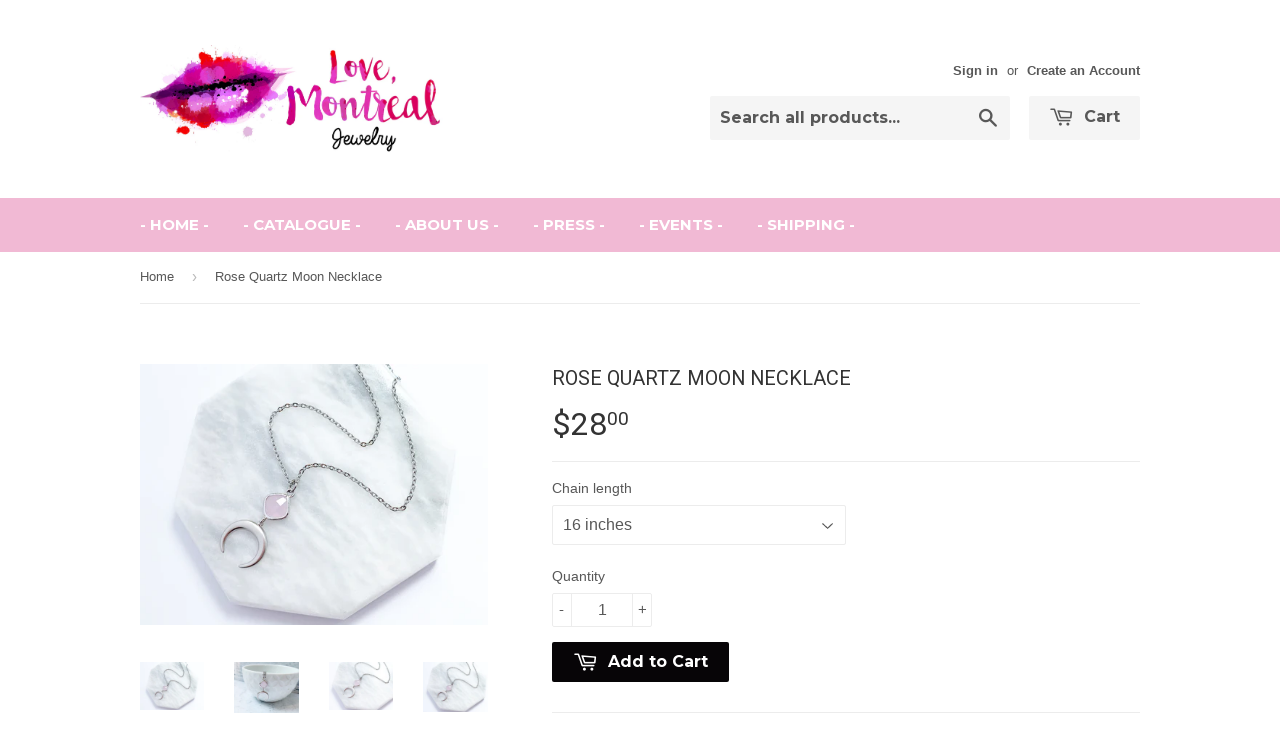

--- FILE ---
content_type: text/html; charset=utf-8
request_url: https://www.lovemontrealjewelry.com/products/rose-quartz-moon-necklace
body_size: 15783
content:
<!doctype html>
<!--[if lt IE 7]><html class="no-js lt-ie9 lt-ie8 lt-ie7" lang="en"> <![endif]-->
<!--[if IE 7]><html class="no-js lt-ie9 lt-ie8" lang="en"> <![endif]-->
<!--[if IE 8]><html class="no-js lt-ie9" lang="en"> <![endif]-->
<!--[if IE 9 ]><html class="ie9 no-js"> <![endif]-->
<!--[if (gt IE 9)|!(IE)]><!--> <html class="no-touch no-js"> <!--<![endif]-->
<head>
<div id="google_translate_element"></div><script type="text/javascript">
function googleTranslateElementInit() {
  new google.translate.TranslateElement({pageLanguage: 'en', layout: google.translate.TranslateElement.InlineLayout.SIMPLE}, 'google_translate_element');
}
</script><script type="text/javascript" src="//translate.google.com/translate_a/element.js?cb=googleTranslateElementInit"></script>
  <!-- Basic page needs ================================================== -->
  <meta charset="utf-8">
  <meta http-equiv="X-UA-Compatible" content="IE=edge,chrome=1">

  

  <!-- Title and description ================================================== -->
  <title>
  Rose Quartz Moon Necklace &ndash; Love, Montreal Jewelry
  </title>

  
  <meta name="description" content=" Rose Quartz Moon Necklace • Rose quartz measures 9mm long• With moon charm the pendant measures approximately 35mm long• Chain is made of surgical grade stainless steel that closes with a lobster clasp• Perfect for layering• I recommend an 18 inch chain">
  

  <!-- Product meta ================================================== -->
  
  <meta property="og:type" content="product">
  <meta property="og:title" content="Rose Quartz Moon Necklace">
  <meta property="og:url" content="https://www.lovemontrealjewelry.com/products/rose-quartz-moon-necklace">
  
  <meta property="og:image" content="http://www.lovemontrealjewelry.com/cdn/shop/products/image_d934e84c-e81a-483f-a48b-451575e065c8_grande.jpg?v=1636220658">
  <meta property="og:image:secure_url" content="https://www.lovemontrealjewelry.com/cdn/shop/products/image_d934e84c-e81a-483f-a48b-451575e065c8_grande.jpg?v=1636220658">
  
  <meta property="og:image" content="http://www.lovemontrealjewelry.com/cdn/shop/products/image_1ce8949f-1d37-44a1-bdbb-130fbc4f135e_grande.jpg?v=1636220660">
  <meta property="og:image:secure_url" content="https://www.lovemontrealjewelry.com/cdn/shop/products/image_1ce8949f-1d37-44a1-bdbb-130fbc4f135e_grande.jpg?v=1636220660">
  
  <meta property="og:image" content="http://www.lovemontrealjewelry.com/cdn/shop/products/image_edb493a4-2040-46a0-aa41-e5ea7c3d7ffd_grande.jpg?v=1636220661">
  <meta property="og:image:secure_url" content="https://www.lovemontrealjewelry.com/cdn/shop/products/image_edb493a4-2040-46a0-aa41-e5ea7c3d7ffd_grande.jpg?v=1636220661">
  
  <meta property="og:price:amount" content="28.00">
  <meta property="og:price:currency" content="CAD">


  <meta property="og:description" content=" Rose Quartz Moon Necklace • Rose quartz measures 9mm long• With moon charm the pendant measures approximately 35mm long• Chain is made of surgical grade stainless steel that closes with a lobster clasp• Perfect for layering• I recommend an 18 inch chain">

  <meta property="og:site_name" content="Love, Montreal Jewelry">

  

<meta name="twitter:card" content="summary">

  
  
  <meta name="twitter:site" content="@Love_Montreal">


  <meta name="twitter:card" content="product">
  <meta name="twitter:title" content="Rose Quartz Moon Necklace">
  <meta name="twitter:description" content=" Rose Quartz Moon Necklace
• Rose quartz measures 9mm long• With moon charm the pendant measures approximately 35mm long• Chain is made of surgical grade stainless steel that closes with a lobster clasp• Perfect for layering• I recommend an 18 inch chain">
  <meta name="twitter:image" content="https://www.lovemontrealjewelry.com/cdn/shop/products/image_d934e84c-e81a-483f-a48b-451575e065c8_medium.jpg?v=1636220658">
  <meta name="twitter:image:width" content="240">
  <meta name="twitter:image:height" content="240">



  <!-- Helpers ================================================== -->
  <link rel="canonical" href="https://www.lovemontrealjewelry.com/products/rose-quartz-moon-necklace">
  <meta name="viewport" content="width=device-width,initial-scale=1">

  
  <!-- Ajaxify Cart Plugin ================================================== -->
  <link href="//www.lovemontrealjewelry.com/cdn/shop/t/2/assets/ajaxify.scss.css?v=101617718950719963771443393954" rel="stylesheet" type="text/css" media="all" />
  

  <!-- CSS ================================================== -->
  <link href="//www.lovemontrealjewelry.com/cdn/shop/t/2/assets/timber.scss.css?v=168040156436981125521764652266" rel="stylesheet" type="text/css" media="all" />
  

  
    
    
    <link href="//fonts.googleapis.com/css?family=Roboto:400" rel="stylesheet" type="text/css" media="all" />
  


  
    
    
    <link href="//fonts.googleapis.com/css?family=Montserrat:700" rel="stylesheet" type="text/css" media="all" />
  



  <!-- Header hook for plugins ================================================== -->
  <script>window.performance && window.performance.mark && window.performance.mark('shopify.content_for_header.start');</script><meta id="shopify-digital-wallet" name="shopify-digital-wallet" content="/10032530/digital_wallets/dialog">
<meta name="shopify-checkout-api-token" content="cd463e1dec9b5d83f59ff1047fb9f29a">
<link rel="alternate" type="application/json+oembed" href="https://www.lovemontrealjewelry.com/products/rose-quartz-moon-necklace.oembed">
<script async="async" src="/checkouts/internal/preloads.js?locale=en-CA"></script>
<link rel="preconnect" href="https://shop.app" crossorigin="anonymous">
<script async="async" src="https://shop.app/checkouts/internal/preloads.js?locale=en-CA&shop_id=10032530" crossorigin="anonymous"></script>
<script id="apple-pay-shop-capabilities" type="application/json">{"shopId":10032530,"countryCode":"CA","currencyCode":"CAD","merchantCapabilities":["supports3DS"],"merchantId":"gid:\/\/shopify\/Shop\/10032530","merchantName":"Love, Montreal Jewelry","requiredBillingContactFields":["postalAddress","email"],"requiredShippingContactFields":["postalAddress","email"],"shippingType":"shipping","supportedNetworks":["visa","masterCard","amex","discover","interac","jcb"],"total":{"type":"pending","label":"Love, Montreal Jewelry","amount":"1.00"},"shopifyPaymentsEnabled":true,"supportsSubscriptions":true}</script>
<script id="shopify-features" type="application/json">{"accessToken":"cd463e1dec9b5d83f59ff1047fb9f29a","betas":["rich-media-storefront-analytics"],"domain":"www.lovemontrealjewelry.com","predictiveSearch":true,"shopId":10032530,"locale":"en"}</script>
<script>var Shopify = Shopify || {};
Shopify.shop = "love-montreal-jewelry.myshopify.com";
Shopify.locale = "en";
Shopify.currency = {"active":"CAD","rate":"1.0"};
Shopify.country = "CA";
Shopify.theme = {"name":"Supply","id":44290116,"schema_name":null,"schema_version":null,"theme_store_id":679,"role":"main"};
Shopify.theme.handle = "null";
Shopify.theme.style = {"id":null,"handle":null};
Shopify.cdnHost = "www.lovemontrealjewelry.com/cdn";
Shopify.routes = Shopify.routes || {};
Shopify.routes.root = "/";</script>
<script type="module">!function(o){(o.Shopify=o.Shopify||{}).modules=!0}(window);</script>
<script>!function(o){function n(){var o=[];function n(){o.push(Array.prototype.slice.apply(arguments))}return n.q=o,n}var t=o.Shopify=o.Shopify||{};t.loadFeatures=n(),t.autoloadFeatures=n()}(window);</script>
<script>
  window.ShopifyPay = window.ShopifyPay || {};
  window.ShopifyPay.apiHost = "shop.app\/pay";
  window.ShopifyPay.redirectState = null;
</script>
<script id="shop-js-analytics" type="application/json">{"pageType":"product"}</script>
<script defer="defer" async type="module" src="//www.lovemontrealjewelry.com/cdn/shopifycloud/shop-js/modules/v2/client.init-shop-cart-sync_CG-L-Qzi.en.esm.js"></script>
<script defer="defer" async type="module" src="//www.lovemontrealjewelry.com/cdn/shopifycloud/shop-js/modules/v2/chunk.common_B8yXDTDb.esm.js"></script>
<script type="module">
  await import("//www.lovemontrealjewelry.com/cdn/shopifycloud/shop-js/modules/v2/client.init-shop-cart-sync_CG-L-Qzi.en.esm.js");
await import("//www.lovemontrealjewelry.com/cdn/shopifycloud/shop-js/modules/v2/chunk.common_B8yXDTDb.esm.js");

  window.Shopify.SignInWithShop?.initShopCartSync?.({"fedCMEnabled":true,"windoidEnabled":true});

</script>
<script>
  window.Shopify = window.Shopify || {};
  if (!window.Shopify.featureAssets) window.Shopify.featureAssets = {};
  window.Shopify.featureAssets['shop-js'] = {"shop-cart-sync":["modules/v2/client.shop-cart-sync_C7TtgCZT.en.esm.js","modules/v2/chunk.common_B8yXDTDb.esm.js"],"shop-button":["modules/v2/client.shop-button_aOcg-RjH.en.esm.js","modules/v2/chunk.common_B8yXDTDb.esm.js"],"init-shop-email-lookup-coordinator":["modules/v2/client.init-shop-email-lookup-coordinator_D-37GF_a.en.esm.js","modules/v2/chunk.common_B8yXDTDb.esm.js"],"init-fed-cm":["modules/v2/client.init-fed-cm_DGh7x7ZX.en.esm.js","modules/v2/chunk.common_B8yXDTDb.esm.js"],"init-windoid":["modules/v2/client.init-windoid_C5PxDKWE.en.esm.js","modules/v2/chunk.common_B8yXDTDb.esm.js"],"shop-toast-manager":["modules/v2/client.shop-toast-manager_BmSBWum3.en.esm.js","modules/v2/chunk.common_B8yXDTDb.esm.js"],"shop-cash-offers":["modules/v2/client.shop-cash-offers_DkchToOx.en.esm.js","modules/v2/chunk.common_B8yXDTDb.esm.js","modules/v2/chunk.modal_dvVUSHam.esm.js"],"init-shop-cart-sync":["modules/v2/client.init-shop-cart-sync_CG-L-Qzi.en.esm.js","modules/v2/chunk.common_B8yXDTDb.esm.js"],"avatar":["modules/v2/client.avatar_BTnouDA3.en.esm.js"],"shop-login-button":["modules/v2/client.shop-login-button_DrVPCwAQ.en.esm.js","modules/v2/chunk.common_B8yXDTDb.esm.js","modules/v2/chunk.modal_dvVUSHam.esm.js"],"pay-button":["modules/v2/client.pay-button_Cw45D1uM.en.esm.js","modules/v2/chunk.common_B8yXDTDb.esm.js"],"init-customer-accounts":["modules/v2/client.init-customer-accounts_BNYsaOzg.en.esm.js","modules/v2/client.shop-login-button_DrVPCwAQ.en.esm.js","modules/v2/chunk.common_B8yXDTDb.esm.js","modules/v2/chunk.modal_dvVUSHam.esm.js"],"checkout-modal":["modules/v2/client.checkout-modal_NoX7b1qq.en.esm.js","modules/v2/chunk.common_B8yXDTDb.esm.js","modules/v2/chunk.modal_dvVUSHam.esm.js"],"init-customer-accounts-sign-up":["modules/v2/client.init-customer-accounts-sign-up_pIEGEpjr.en.esm.js","modules/v2/client.shop-login-button_DrVPCwAQ.en.esm.js","modules/v2/chunk.common_B8yXDTDb.esm.js","modules/v2/chunk.modal_dvVUSHam.esm.js"],"init-shop-for-new-customer-accounts":["modules/v2/client.init-shop-for-new-customer-accounts_BIu2e6le.en.esm.js","modules/v2/client.shop-login-button_DrVPCwAQ.en.esm.js","modules/v2/chunk.common_B8yXDTDb.esm.js","modules/v2/chunk.modal_dvVUSHam.esm.js"],"shop-follow-button":["modules/v2/client.shop-follow-button_B6YY9G4U.en.esm.js","modules/v2/chunk.common_B8yXDTDb.esm.js","modules/v2/chunk.modal_dvVUSHam.esm.js"],"lead-capture":["modules/v2/client.lead-capture_o2hOda6W.en.esm.js","modules/v2/chunk.common_B8yXDTDb.esm.js","modules/v2/chunk.modal_dvVUSHam.esm.js"],"shop-login":["modules/v2/client.shop-login_DA8-MZ-E.en.esm.js","modules/v2/chunk.common_B8yXDTDb.esm.js","modules/v2/chunk.modal_dvVUSHam.esm.js"],"payment-terms":["modules/v2/client.payment-terms_BFsudFhJ.en.esm.js","modules/v2/chunk.common_B8yXDTDb.esm.js","modules/v2/chunk.modal_dvVUSHam.esm.js"]};
</script>
<script id="__st">var __st={"a":10032530,"offset":-18000,"reqid":"1ba9cc4c-207d-4942-8bd9-990d18f59843-1768011809","pageurl":"www.lovemontrealjewelry.com\/products\/rose-quartz-moon-necklace","u":"1ff3989893d8","p":"product","rtyp":"product","rid":7061741830327};</script>
<script>window.ShopifyPaypalV4VisibilityTracking = true;</script>
<script id="captcha-bootstrap">!function(){'use strict';const t='contact',e='account',n='new_comment',o=[[t,t],['blogs',n],['comments',n],[t,'customer']],c=[[e,'customer_login'],[e,'guest_login'],[e,'recover_customer_password'],[e,'create_customer']],r=t=>t.map((([t,e])=>`form[action*='/${t}']:not([data-nocaptcha='true']) input[name='form_type'][value='${e}']`)).join(','),a=t=>()=>t?[...document.querySelectorAll(t)].map((t=>t.form)):[];function s(){const t=[...o],e=r(t);return a(e)}const i='password',u='form_key',d=['recaptcha-v3-token','g-recaptcha-response','h-captcha-response',i],f=()=>{try{return window.sessionStorage}catch{return}},m='__shopify_v',_=t=>t.elements[u];function p(t,e,n=!1){try{const o=window.sessionStorage,c=JSON.parse(o.getItem(e)),{data:r}=function(t){const{data:e,action:n}=t;return t[m]||n?{data:e,action:n}:{data:t,action:n}}(c);for(const[e,n]of Object.entries(r))t.elements[e]&&(t.elements[e].value=n);n&&o.removeItem(e)}catch(o){console.error('form repopulation failed',{error:o})}}const l='form_type',E='cptcha';function T(t){t.dataset[E]=!0}const w=window,h=w.document,L='Shopify',v='ce_forms',y='captcha';let A=!1;((t,e)=>{const n=(g='f06e6c50-85a8-45c8-87d0-21a2b65856fe',I='https://cdn.shopify.com/shopifycloud/storefront-forms-hcaptcha/ce_storefront_forms_captcha_hcaptcha.v1.5.2.iife.js',D={infoText:'Protected by hCaptcha',privacyText:'Privacy',termsText:'Terms'},(t,e,n)=>{const o=w[L][v],c=o.bindForm;if(c)return c(t,g,e,D).then(n);var r;o.q.push([[t,g,e,D],n]),r=I,A||(h.body.append(Object.assign(h.createElement('script'),{id:'captcha-provider',async:!0,src:r})),A=!0)});var g,I,D;w[L]=w[L]||{},w[L][v]=w[L][v]||{},w[L][v].q=[],w[L][y]=w[L][y]||{},w[L][y].protect=function(t,e){n(t,void 0,e),T(t)},Object.freeze(w[L][y]),function(t,e,n,w,h,L){const[v,y,A,g]=function(t,e,n){const i=e?o:[],u=t?c:[],d=[...i,...u],f=r(d),m=r(i),_=r(d.filter((([t,e])=>n.includes(e))));return[a(f),a(m),a(_),s()]}(w,h,L),I=t=>{const e=t.target;return e instanceof HTMLFormElement?e:e&&e.form},D=t=>v().includes(t);t.addEventListener('submit',(t=>{const e=I(t);if(!e)return;const n=D(e)&&!e.dataset.hcaptchaBound&&!e.dataset.recaptchaBound,o=_(e),c=g().includes(e)&&(!o||!o.value);(n||c)&&t.preventDefault(),c&&!n&&(function(t){try{if(!f())return;!function(t){const e=f();if(!e)return;const n=_(t);if(!n)return;const o=n.value;o&&e.removeItem(o)}(t);const e=Array.from(Array(32),(()=>Math.random().toString(36)[2])).join('');!function(t,e){_(t)||t.append(Object.assign(document.createElement('input'),{type:'hidden',name:u})),t.elements[u].value=e}(t,e),function(t,e){const n=f();if(!n)return;const o=[...t.querySelectorAll(`input[type='${i}']`)].map((({name:t})=>t)),c=[...d,...o],r={};for(const[a,s]of new FormData(t).entries())c.includes(a)||(r[a]=s);n.setItem(e,JSON.stringify({[m]:1,action:t.action,data:r}))}(t,e)}catch(e){console.error('failed to persist form',e)}}(e),e.submit())}));const S=(t,e)=>{t&&!t.dataset[E]&&(n(t,e.some((e=>e===t))),T(t))};for(const o of['focusin','change'])t.addEventListener(o,(t=>{const e=I(t);D(e)&&S(e,y())}));const B=e.get('form_key'),M=e.get(l),P=B&&M;t.addEventListener('DOMContentLoaded',(()=>{const t=y();if(P)for(const e of t)e.elements[l].value===M&&p(e,B);[...new Set([...A(),...v().filter((t=>'true'===t.dataset.shopifyCaptcha))])].forEach((e=>S(e,t)))}))}(h,new URLSearchParams(w.location.search),n,t,e,['guest_login'])})(!0,!0)}();</script>
<script integrity="sha256-4kQ18oKyAcykRKYeNunJcIwy7WH5gtpwJnB7kiuLZ1E=" data-source-attribution="shopify.loadfeatures" defer="defer" src="//www.lovemontrealjewelry.com/cdn/shopifycloud/storefront/assets/storefront/load_feature-a0a9edcb.js" crossorigin="anonymous"></script>
<script crossorigin="anonymous" defer="defer" src="//www.lovemontrealjewelry.com/cdn/shopifycloud/storefront/assets/shopify_pay/storefront-65b4c6d7.js?v=20250812"></script>
<script data-source-attribution="shopify.dynamic_checkout.dynamic.init">var Shopify=Shopify||{};Shopify.PaymentButton=Shopify.PaymentButton||{isStorefrontPortableWallets:!0,init:function(){window.Shopify.PaymentButton.init=function(){};var t=document.createElement("script");t.src="https://www.lovemontrealjewelry.com/cdn/shopifycloud/portable-wallets/latest/portable-wallets.en.js",t.type="module",document.head.appendChild(t)}};
</script>
<script data-source-attribution="shopify.dynamic_checkout.buyer_consent">
  function portableWalletsHideBuyerConsent(e){var t=document.getElementById("shopify-buyer-consent"),n=document.getElementById("shopify-subscription-policy-button");t&&n&&(t.classList.add("hidden"),t.setAttribute("aria-hidden","true"),n.removeEventListener("click",e))}function portableWalletsShowBuyerConsent(e){var t=document.getElementById("shopify-buyer-consent"),n=document.getElementById("shopify-subscription-policy-button");t&&n&&(t.classList.remove("hidden"),t.removeAttribute("aria-hidden"),n.addEventListener("click",e))}window.Shopify?.PaymentButton&&(window.Shopify.PaymentButton.hideBuyerConsent=portableWalletsHideBuyerConsent,window.Shopify.PaymentButton.showBuyerConsent=portableWalletsShowBuyerConsent);
</script>
<script data-source-attribution="shopify.dynamic_checkout.cart.bootstrap">document.addEventListener("DOMContentLoaded",(function(){function t(){return document.querySelector("shopify-accelerated-checkout-cart, shopify-accelerated-checkout")}if(t())Shopify.PaymentButton.init();else{new MutationObserver((function(e,n){t()&&(Shopify.PaymentButton.init(),n.disconnect())})).observe(document.body,{childList:!0,subtree:!0})}}));
</script>
<link id="shopify-accelerated-checkout-styles" rel="stylesheet" media="screen" href="https://www.lovemontrealjewelry.com/cdn/shopifycloud/portable-wallets/latest/accelerated-checkout-backwards-compat.css" crossorigin="anonymous">
<style id="shopify-accelerated-checkout-cart">
        #shopify-buyer-consent {
  margin-top: 1em;
  display: inline-block;
  width: 100%;
}

#shopify-buyer-consent.hidden {
  display: none;
}

#shopify-subscription-policy-button {
  background: none;
  border: none;
  padding: 0;
  text-decoration: underline;
  font-size: inherit;
  cursor: pointer;
}

#shopify-subscription-policy-button::before {
  box-shadow: none;
}

      </style>

<script>window.performance && window.performance.mark && window.performance.mark('shopify.content_for_header.end');</script>

  

<!--[if lt IE 9]>
<script src="//cdnjs.cloudflare.com/ajax/libs/html5shiv/3.7.2/html5shiv.min.js" type="text/javascript"></script>
<script src="//www.lovemontrealjewelry.com/cdn/shop/t/2/assets/respond.min.js?v=52248677837542619231443047016" type="text/javascript"></script>
<link href="//www.lovemontrealjewelry.com/cdn/shop/t/2/assets/respond-proxy.html" id="respond-proxy" rel="respond-proxy" />
<link href="//www.lovemontrealjewelry.com/search?q=e0d10ec925d136171e0f67f04ebd18ca" id="respond-redirect" rel="respond-redirect" />
<script src="//www.lovemontrealjewelry.com/search?q=e0d10ec925d136171e0f67f04ebd18ca" type="text/javascript"></script>
<![endif]-->
<!--[if (lte IE 9) ]><script src="//www.lovemontrealjewelry.com/cdn/shop/t/2/assets/match-media.min.js?v=159635276924582161481443047016" type="text/javascript"></script><![endif]-->


  
  

  <script src="//ajax.googleapis.com/ajax/libs/jquery/1.11.0/jquery.min.js" type="text/javascript"></script>
  <script src="//www.lovemontrealjewelry.com/cdn/shop/t/2/assets/modernizr.min.js?v=26620055551102246001443047016" type="text/javascript"></script>

<link href="https://monorail-edge.shopifysvc.com" rel="dns-prefetch">
<script>(function(){if ("sendBeacon" in navigator && "performance" in window) {try {var session_token_from_headers = performance.getEntriesByType('navigation')[0].serverTiming.find(x => x.name == '_s').description;} catch {var session_token_from_headers = undefined;}var session_cookie_matches = document.cookie.match(/_shopify_s=([^;]*)/);var session_token_from_cookie = session_cookie_matches && session_cookie_matches.length === 2 ? session_cookie_matches[1] : "";var session_token = session_token_from_headers || session_token_from_cookie || "";function handle_abandonment_event(e) {var entries = performance.getEntries().filter(function(entry) {return /monorail-edge.shopifysvc.com/.test(entry.name);});if (!window.abandonment_tracked && entries.length === 0) {window.abandonment_tracked = true;var currentMs = Date.now();var navigation_start = performance.timing.navigationStart;var payload = {shop_id: 10032530,url: window.location.href,navigation_start,duration: currentMs - navigation_start,session_token,page_type: "product"};window.navigator.sendBeacon("https://monorail-edge.shopifysvc.com/v1/produce", JSON.stringify({schema_id: "online_store_buyer_site_abandonment/1.1",payload: payload,metadata: {event_created_at_ms: currentMs,event_sent_at_ms: currentMs}}));}}window.addEventListener('pagehide', handle_abandonment_event);}}());</script>
<script id="web-pixels-manager-setup">(function e(e,d,r,n,o){if(void 0===o&&(o={}),!Boolean(null===(a=null===(i=window.Shopify)||void 0===i?void 0:i.analytics)||void 0===a?void 0:a.replayQueue)){var i,a;window.Shopify=window.Shopify||{};var t=window.Shopify;t.analytics=t.analytics||{};var s=t.analytics;s.replayQueue=[],s.publish=function(e,d,r){return s.replayQueue.push([e,d,r]),!0};try{self.performance.mark("wpm:start")}catch(e){}var l=function(){var e={modern:/Edge?\/(1{2}[4-9]|1[2-9]\d|[2-9]\d{2}|\d{4,})\.\d+(\.\d+|)|Firefox\/(1{2}[4-9]|1[2-9]\d|[2-9]\d{2}|\d{4,})\.\d+(\.\d+|)|Chrom(ium|e)\/(9{2}|\d{3,})\.\d+(\.\d+|)|(Maci|X1{2}).+ Version\/(15\.\d+|(1[6-9]|[2-9]\d|\d{3,})\.\d+)([,.]\d+|)( \(\w+\)|)( Mobile\/\w+|) Safari\/|Chrome.+OPR\/(9{2}|\d{3,})\.\d+\.\d+|(CPU[ +]OS|iPhone[ +]OS|CPU[ +]iPhone|CPU IPhone OS|CPU iPad OS)[ +]+(15[._]\d+|(1[6-9]|[2-9]\d|\d{3,})[._]\d+)([._]\d+|)|Android:?[ /-](13[3-9]|1[4-9]\d|[2-9]\d{2}|\d{4,})(\.\d+|)(\.\d+|)|Android.+Firefox\/(13[5-9]|1[4-9]\d|[2-9]\d{2}|\d{4,})\.\d+(\.\d+|)|Android.+Chrom(ium|e)\/(13[3-9]|1[4-9]\d|[2-9]\d{2}|\d{4,})\.\d+(\.\d+|)|SamsungBrowser\/([2-9]\d|\d{3,})\.\d+/,legacy:/Edge?\/(1[6-9]|[2-9]\d|\d{3,})\.\d+(\.\d+|)|Firefox\/(5[4-9]|[6-9]\d|\d{3,})\.\d+(\.\d+|)|Chrom(ium|e)\/(5[1-9]|[6-9]\d|\d{3,})\.\d+(\.\d+|)([\d.]+$|.*Safari\/(?![\d.]+ Edge\/[\d.]+$))|(Maci|X1{2}).+ Version\/(10\.\d+|(1[1-9]|[2-9]\d|\d{3,})\.\d+)([,.]\d+|)( \(\w+\)|)( Mobile\/\w+|) Safari\/|Chrome.+OPR\/(3[89]|[4-9]\d|\d{3,})\.\d+\.\d+|(CPU[ +]OS|iPhone[ +]OS|CPU[ +]iPhone|CPU IPhone OS|CPU iPad OS)[ +]+(10[._]\d+|(1[1-9]|[2-9]\d|\d{3,})[._]\d+)([._]\d+|)|Android:?[ /-](13[3-9]|1[4-9]\d|[2-9]\d{2}|\d{4,})(\.\d+|)(\.\d+|)|Mobile Safari.+OPR\/([89]\d|\d{3,})\.\d+\.\d+|Android.+Firefox\/(13[5-9]|1[4-9]\d|[2-9]\d{2}|\d{4,})\.\d+(\.\d+|)|Android.+Chrom(ium|e)\/(13[3-9]|1[4-9]\d|[2-9]\d{2}|\d{4,})\.\d+(\.\d+|)|Android.+(UC? ?Browser|UCWEB|U3)[ /]?(15\.([5-9]|\d{2,})|(1[6-9]|[2-9]\d|\d{3,})\.\d+)\.\d+|SamsungBrowser\/(5\.\d+|([6-9]|\d{2,})\.\d+)|Android.+MQ{2}Browser\/(14(\.(9|\d{2,})|)|(1[5-9]|[2-9]\d|\d{3,})(\.\d+|))(\.\d+|)|K[Aa][Ii]OS\/(3\.\d+|([4-9]|\d{2,})\.\d+)(\.\d+|)/},d=e.modern,r=e.legacy,n=navigator.userAgent;return n.match(d)?"modern":n.match(r)?"legacy":"unknown"}(),u="modern"===l?"modern":"legacy",c=(null!=n?n:{modern:"",legacy:""})[u],f=function(e){return[e.baseUrl,"/wpm","/b",e.hashVersion,"modern"===e.buildTarget?"m":"l",".js"].join("")}({baseUrl:d,hashVersion:r,buildTarget:u}),m=function(e){var d=e.version,r=e.bundleTarget,n=e.surface,o=e.pageUrl,i=e.monorailEndpoint;return{emit:function(e){var a=e.status,t=e.errorMsg,s=(new Date).getTime(),l=JSON.stringify({metadata:{event_sent_at_ms:s},events:[{schema_id:"web_pixels_manager_load/3.1",payload:{version:d,bundle_target:r,page_url:o,status:a,surface:n,error_msg:t},metadata:{event_created_at_ms:s}}]});if(!i)return console&&console.warn&&console.warn("[Web Pixels Manager] No Monorail endpoint provided, skipping logging."),!1;try{return self.navigator.sendBeacon.bind(self.navigator)(i,l)}catch(e){}var u=new XMLHttpRequest;try{return u.open("POST",i,!0),u.setRequestHeader("Content-Type","text/plain"),u.send(l),!0}catch(e){return console&&console.warn&&console.warn("[Web Pixels Manager] Got an unhandled error while logging to Monorail."),!1}}}}({version:r,bundleTarget:l,surface:e.surface,pageUrl:self.location.href,monorailEndpoint:e.monorailEndpoint});try{o.browserTarget=l,function(e){var d=e.src,r=e.async,n=void 0===r||r,o=e.onload,i=e.onerror,a=e.sri,t=e.scriptDataAttributes,s=void 0===t?{}:t,l=document.createElement("script"),u=document.querySelector("head"),c=document.querySelector("body");if(l.async=n,l.src=d,a&&(l.integrity=a,l.crossOrigin="anonymous"),s)for(var f in s)if(Object.prototype.hasOwnProperty.call(s,f))try{l.dataset[f]=s[f]}catch(e){}if(o&&l.addEventListener("load",o),i&&l.addEventListener("error",i),u)u.appendChild(l);else{if(!c)throw new Error("Did not find a head or body element to append the script");c.appendChild(l)}}({src:f,async:!0,onload:function(){if(!function(){var e,d;return Boolean(null===(d=null===(e=window.Shopify)||void 0===e?void 0:e.analytics)||void 0===d?void 0:d.initialized)}()){var d=window.webPixelsManager.init(e)||void 0;if(d){var r=window.Shopify.analytics;r.replayQueue.forEach((function(e){var r=e[0],n=e[1],o=e[2];d.publishCustomEvent(r,n,o)})),r.replayQueue=[],r.publish=d.publishCustomEvent,r.visitor=d.visitor,r.initialized=!0}}},onerror:function(){return m.emit({status:"failed",errorMsg:"".concat(f," has failed to load")})},sri:function(e){var d=/^sha384-[A-Za-z0-9+/=]+$/;return"string"==typeof e&&d.test(e)}(c)?c:"",scriptDataAttributes:o}),m.emit({status:"loading"})}catch(e){m.emit({status:"failed",errorMsg:(null==e?void 0:e.message)||"Unknown error"})}}})({shopId: 10032530,storefrontBaseUrl: "https://www.lovemontrealjewelry.com",extensionsBaseUrl: "https://extensions.shopifycdn.com/cdn/shopifycloud/web-pixels-manager",monorailEndpoint: "https://monorail-edge.shopifysvc.com/unstable/produce_batch",surface: "storefront-renderer",enabledBetaFlags: ["2dca8a86","a0d5f9d2"],webPixelsConfigList: [{"id":"191234231","configuration":"{\"pixel_id\":\"313414623328782\",\"pixel_type\":\"facebook_pixel\",\"metaapp_system_user_token\":\"-\"}","eventPayloadVersion":"v1","runtimeContext":"OPEN","scriptVersion":"ca16bc87fe92b6042fbaa3acc2fbdaa6","type":"APP","apiClientId":2329312,"privacyPurposes":["ANALYTICS","MARKETING","SALE_OF_DATA"],"dataSharingAdjustments":{"protectedCustomerApprovalScopes":["read_customer_address","read_customer_email","read_customer_name","read_customer_personal_data","read_customer_phone"]}},{"id":"66650295","eventPayloadVersion":"v1","runtimeContext":"LAX","scriptVersion":"1","type":"CUSTOM","privacyPurposes":["MARKETING"],"name":"Meta pixel (migrated)"},{"id":"shopify-app-pixel","configuration":"{}","eventPayloadVersion":"v1","runtimeContext":"STRICT","scriptVersion":"0450","apiClientId":"shopify-pixel","type":"APP","privacyPurposes":["ANALYTICS","MARKETING"]},{"id":"shopify-custom-pixel","eventPayloadVersion":"v1","runtimeContext":"LAX","scriptVersion":"0450","apiClientId":"shopify-pixel","type":"CUSTOM","privacyPurposes":["ANALYTICS","MARKETING"]}],isMerchantRequest: false,initData: {"shop":{"name":"Love, Montreal Jewelry","paymentSettings":{"currencyCode":"CAD"},"myshopifyDomain":"love-montreal-jewelry.myshopify.com","countryCode":"CA","storefrontUrl":"https:\/\/www.lovemontrealjewelry.com"},"customer":null,"cart":null,"checkout":null,"productVariants":[{"price":{"amount":28.0,"currencyCode":"CAD"},"product":{"title":"Rose Quartz Moon Necklace","vendor":"Love, Montreal Jewelry","id":"7061741830327","untranslatedTitle":"Rose Quartz Moon Necklace","url":"\/products\/rose-quartz-moon-necklace","type":""},"id":"40943691923639","image":{"src":"\/\/www.lovemontrealjewelry.com\/cdn\/shop\/products\/image_d934e84c-e81a-483f-a48b-451575e065c8.jpg?v=1636220658"},"sku":null,"title":"16 inches","untranslatedTitle":"16 inches"},{"price":{"amount":28.0,"currencyCode":"CAD"},"product":{"title":"Rose Quartz Moon Necklace","vendor":"Love, Montreal Jewelry","id":"7061741830327","untranslatedTitle":"Rose Quartz Moon Necklace","url":"\/products\/rose-quartz-moon-necklace","type":""},"id":"40943691989175","image":{"src":"\/\/www.lovemontrealjewelry.com\/cdn\/shop\/products\/image_d934e84c-e81a-483f-a48b-451575e065c8.jpg?v=1636220658"},"sku":null,"title":"18 inches","untranslatedTitle":"18 inches"},{"price":{"amount":28.0,"currencyCode":"CAD"},"product":{"title":"Rose Quartz Moon Necklace","vendor":"Love, Montreal Jewelry","id":"7061741830327","untranslatedTitle":"Rose Quartz Moon Necklace","url":"\/products\/rose-quartz-moon-necklace","type":""},"id":"40943692054711","image":{"src":"\/\/www.lovemontrealjewelry.com\/cdn\/shop\/products\/image_d934e84c-e81a-483f-a48b-451575e065c8.jpg?v=1636220658"},"sku":null,"title":"20 inches","untranslatedTitle":"20 inches"},{"price":{"amount":28.0,"currencyCode":"CAD"},"product":{"title":"Rose Quartz Moon Necklace","vendor":"Love, Montreal Jewelry","id":"7061741830327","untranslatedTitle":"Rose Quartz Moon Necklace","url":"\/products\/rose-quartz-moon-necklace","type":""},"id":"40943692120247","image":{"src":"\/\/www.lovemontrealjewelry.com\/cdn\/shop\/products\/image_d934e84c-e81a-483f-a48b-451575e065c8.jpg?v=1636220658"},"sku":null,"title":"22 inches","untranslatedTitle":"22 inches"},{"price":{"amount":28.0,"currencyCode":"CAD"},"product":{"title":"Rose Quartz Moon Necklace","vendor":"Love, Montreal Jewelry","id":"7061741830327","untranslatedTitle":"Rose Quartz Moon Necklace","url":"\/products\/rose-quartz-moon-necklace","type":""},"id":"40943692185783","image":{"src":"\/\/www.lovemontrealjewelry.com\/cdn\/shop\/products\/image_d934e84c-e81a-483f-a48b-451575e065c8.jpg?v=1636220658"},"sku":null,"title":"14 inches","untranslatedTitle":"14 inches"},{"price":{"amount":28.0,"currencyCode":"CAD"},"product":{"title":"Rose Quartz Moon Necklace","vendor":"Love, Montreal Jewelry","id":"7061741830327","untranslatedTitle":"Rose Quartz Moon Necklace","url":"\/products\/rose-quartz-moon-necklace","type":""},"id":"40943692251319","image":{"src":"\/\/www.lovemontrealjewelry.com\/cdn\/shop\/products\/image_d934e84c-e81a-483f-a48b-451575e065c8.jpg?v=1636220658"},"sku":null,"title":"24 inches","untranslatedTitle":"24 inches"}],"purchasingCompany":null},},"https://www.lovemontrealjewelry.com/cdn","7cecd0b6w90c54c6cpe92089d5m57a67346",{"modern":"","legacy":""},{"shopId":"10032530","storefrontBaseUrl":"https:\/\/www.lovemontrealjewelry.com","extensionBaseUrl":"https:\/\/extensions.shopifycdn.com\/cdn\/shopifycloud\/web-pixels-manager","surface":"storefront-renderer","enabledBetaFlags":"[\"2dca8a86\", \"a0d5f9d2\"]","isMerchantRequest":"false","hashVersion":"7cecd0b6w90c54c6cpe92089d5m57a67346","publish":"custom","events":"[[\"page_viewed\",{}],[\"product_viewed\",{\"productVariant\":{\"price\":{\"amount\":28.0,\"currencyCode\":\"CAD\"},\"product\":{\"title\":\"Rose Quartz Moon Necklace\",\"vendor\":\"Love, Montreal Jewelry\",\"id\":\"7061741830327\",\"untranslatedTitle\":\"Rose Quartz Moon Necklace\",\"url\":\"\/products\/rose-quartz-moon-necklace\",\"type\":\"\"},\"id\":\"40943691923639\",\"image\":{\"src\":\"\/\/www.lovemontrealjewelry.com\/cdn\/shop\/products\/image_d934e84c-e81a-483f-a48b-451575e065c8.jpg?v=1636220658\"},\"sku\":null,\"title\":\"16 inches\",\"untranslatedTitle\":\"16 inches\"}}]]"});</script><script>
  window.ShopifyAnalytics = window.ShopifyAnalytics || {};
  window.ShopifyAnalytics.meta = window.ShopifyAnalytics.meta || {};
  window.ShopifyAnalytics.meta.currency = 'CAD';
  var meta = {"product":{"id":7061741830327,"gid":"gid:\/\/shopify\/Product\/7061741830327","vendor":"Love, Montreal Jewelry","type":"","handle":"rose-quartz-moon-necklace","variants":[{"id":40943691923639,"price":2800,"name":"Rose Quartz Moon Necklace - 16 inches","public_title":"16 inches","sku":null},{"id":40943691989175,"price":2800,"name":"Rose Quartz Moon Necklace - 18 inches","public_title":"18 inches","sku":null},{"id":40943692054711,"price":2800,"name":"Rose Quartz Moon Necklace - 20 inches","public_title":"20 inches","sku":null},{"id":40943692120247,"price":2800,"name":"Rose Quartz Moon Necklace - 22 inches","public_title":"22 inches","sku":null},{"id":40943692185783,"price":2800,"name":"Rose Quartz Moon Necklace - 14 inches","public_title":"14 inches","sku":null},{"id":40943692251319,"price":2800,"name":"Rose Quartz Moon Necklace - 24 inches","public_title":"24 inches","sku":null}],"remote":false},"page":{"pageType":"product","resourceType":"product","resourceId":7061741830327,"requestId":"1ba9cc4c-207d-4942-8bd9-990d18f59843-1768011809"}};
  for (var attr in meta) {
    window.ShopifyAnalytics.meta[attr] = meta[attr];
  }
</script>
<script class="analytics">
  (function () {
    var customDocumentWrite = function(content) {
      var jquery = null;

      if (window.jQuery) {
        jquery = window.jQuery;
      } else if (window.Checkout && window.Checkout.$) {
        jquery = window.Checkout.$;
      }

      if (jquery) {
        jquery('body').append(content);
      }
    };

    var hasLoggedConversion = function(token) {
      if (token) {
        return document.cookie.indexOf('loggedConversion=' + token) !== -1;
      }
      return false;
    }

    var setCookieIfConversion = function(token) {
      if (token) {
        var twoMonthsFromNow = new Date(Date.now());
        twoMonthsFromNow.setMonth(twoMonthsFromNow.getMonth() + 2);

        document.cookie = 'loggedConversion=' + token + '; expires=' + twoMonthsFromNow;
      }
    }

    var trekkie = window.ShopifyAnalytics.lib = window.trekkie = window.trekkie || [];
    if (trekkie.integrations) {
      return;
    }
    trekkie.methods = [
      'identify',
      'page',
      'ready',
      'track',
      'trackForm',
      'trackLink'
    ];
    trekkie.factory = function(method) {
      return function() {
        var args = Array.prototype.slice.call(arguments);
        args.unshift(method);
        trekkie.push(args);
        return trekkie;
      };
    };
    for (var i = 0; i < trekkie.methods.length; i++) {
      var key = trekkie.methods[i];
      trekkie[key] = trekkie.factory(key);
    }
    trekkie.load = function(config) {
      trekkie.config = config || {};
      trekkie.config.initialDocumentCookie = document.cookie;
      var first = document.getElementsByTagName('script')[0];
      var script = document.createElement('script');
      script.type = 'text/javascript';
      script.onerror = function(e) {
        var scriptFallback = document.createElement('script');
        scriptFallback.type = 'text/javascript';
        scriptFallback.onerror = function(error) {
                var Monorail = {
      produce: function produce(monorailDomain, schemaId, payload) {
        var currentMs = new Date().getTime();
        var event = {
          schema_id: schemaId,
          payload: payload,
          metadata: {
            event_created_at_ms: currentMs,
            event_sent_at_ms: currentMs
          }
        };
        return Monorail.sendRequest("https://" + monorailDomain + "/v1/produce", JSON.stringify(event));
      },
      sendRequest: function sendRequest(endpointUrl, payload) {
        // Try the sendBeacon API
        if (window && window.navigator && typeof window.navigator.sendBeacon === 'function' && typeof window.Blob === 'function' && !Monorail.isIos12()) {
          var blobData = new window.Blob([payload], {
            type: 'text/plain'
          });

          if (window.navigator.sendBeacon(endpointUrl, blobData)) {
            return true;
          } // sendBeacon was not successful

        } // XHR beacon

        var xhr = new XMLHttpRequest();

        try {
          xhr.open('POST', endpointUrl);
          xhr.setRequestHeader('Content-Type', 'text/plain');
          xhr.send(payload);
        } catch (e) {
          console.log(e);
        }

        return false;
      },
      isIos12: function isIos12() {
        return window.navigator.userAgent.lastIndexOf('iPhone; CPU iPhone OS 12_') !== -1 || window.navigator.userAgent.lastIndexOf('iPad; CPU OS 12_') !== -1;
      }
    };
    Monorail.produce('monorail-edge.shopifysvc.com',
      'trekkie_storefront_load_errors/1.1',
      {shop_id: 10032530,
      theme_id: 44290116,
      app_name: "storefront",
      context_url: window.location.href,
      source_url: "//www.lovemontrealjewelry.com/cdn/s/trekkie.storefront.05c509f133afcfb9f2a8aef7ef881fd109f9b92e.min.js"});

        };
        scriptFallback.async = true;
        scriptFallback.src = '//www.lovemontrealjewelry.com/cdn/s/trekkie.storefront.05c509f133afcfb9f2a8aef7ef881fd109f9b92e.min.js';
        first.parentNode.insertBefore(scriptFallback, first);
      };
      script.async = true;
      script.src = '//www.lovemontrealjewelry.com/cdn/s/trekkie.storefront.05c509f133afcfb9f2a8aef7ef881fd109f9b92e.min.js';
      first.parentNode.insertBefore(script, first);
    };
    trekkie.load(
      {"Trekkie":{"appName":"storefront","development":false,"defaultAttributes":{"shopId":10032530,"isMerchantRequest":null,"themeId":44290116,"themeCityHash":"5225500267591439291","contentLanguage":"en","currency":"CAD","eventMetadataId":"cf95dd0b-3d70-4238-ab38-6f0ae0f14cd2"},"isServerSideCookieWritingEnabled":true,"monorailRegion":"shop_domain","enabledBetaFlags":["65f19447"]},"Session Attribution":{},"S2S":{"facebookCapiEnabled":false,"source":"trekkie-storefront-renderer","apiClientId":580111}}
    );

    var loaded = false;
    trekkie.ready(function() {
      if (loaded) return;
      loaded = true;

      window.ShopifyAnalytics.lib = window.trekkie;

      var originalDocumentWrite = document.write;
      document.write = customDocumentWrite;
      try { window.ShopifyAnalytics.merchantGoogleAnalytics.call(this); } catch(error) {};
      document.write = originalDocumentWrite;

      window.ShopifyAnalytics.lib.page(null,{"pageType":"product","resourceType":"product","resourceId":7061741830327,"requestId":"1ba9cc4c-207d-4942-8bd9-990d18f59843-1768011809","shopifyEmitted":true});

      var match = window.location.pathname.match(/checkouts\/(.+)\/(thank_you|post_purchase)/)
      var token = match? match[1]: undefined;
      if (!hasLoggedConversion(token)) {
        setCookieIfConversion(token);
        window.ShopifyAnalytics.lib.track("Viewed Product",{"currency":"CAD","variantId":40943691923639,"productId":7061741830327,"productGid":"gid:\/\/shopify\/Product\/7061741830327","name":"Rose Quartz Moon Necklace - 16 inches","price":"28.00","sku":null,"brand":"Love, Montreal Jewelry","variant":"16 inches","category":"","nonInteraction":true,"remote":false},undefined,undefined,{"shopifyEmitted":true});
      window.ShopifyAnalytics.lib.track("monorail:\/\/trekkie_storefront_viewed_product\/1.1",{"currency":"CAD","variantId":40943691923639,"productId":7061741830327,"productGid":"gid:\/\/shopify\/Product\/7061741830327","name":"Rose Quartz Moon Necklace - 16 inches","price":"28.00","sku":null,"brand":"Love, Montreal Jewelry","variant":"16 inches","category":"","nonInteraction":true,"remote":false,"referer":"https:\/\/www.lovemontrealjewelry.com\/products\/rose-quartz-moon-necklace"});
      }
    });


        var eventsListenerScript = document.createElement('script');
        eventsListenerScript.async = true;
        eventsListenerScript.src = "//www.lovemontrealjewelry.com/cdn/shopifycloud/storefront/assets/shop_events_listener-3da45d37.js";
        document.getElementsByTagName('head')[0].appendChild(eventsListenerScript);

})();</script>
<script
  defer
  src="https://www.lovemontrealjewelry.com/cdn/shopifycloud/perf-kit/shopify-perf-kit-3.0.3.min.js"
  data-application="storefront-renderer"
  data-shop-id="10032530"
  data-render-region="gcp-us-central1"
  data-page-type="product"
  data-theme-instance-id="44290116"
  data-theme-name=""
  data-theme-version=""
  data-monorail-region="shop_domain"
  data-resource-timing-sampling-rate="10"
  data-shs="true"
  data-shs-beacon="true"
  data-shs-export-with-fetch="true"
  data-shs-logs-sample-rate="1"
  data-shs-beacon-endpoint="https://www.lovemontrealjewelry.com/api/collect"
></script>
</head>

<body id="rose-quartz-moon-necklace" class="template-product" >

  <header class="site-header" role="banner">
    <div class="wrapper">

      <div class="grid--full">
        <div class="grid-item large--one-half">
          
            <div class="h1 header-logo" itemscope itemtype="http://schema.org/Organization">
          
            
              <a href="/" itemprop="url">
                <img src="//www.lovemontrealjewelry.com/cdn/shop/t/2/assets/logo.png?v=31317524611526124041457029267" alt="Love, Montreal Jewelry" itemprop="logo">
              </a>
            
          
            </div>
          
        </div>

        <div class="grid-item large--one-half text-center large--text-right">
          
            <div class="site-header--text-links medium-down--hide">
              

              
                <span class="site-header--meta-links medium-down--hide">
                  
                    <a href="/account/login" id="customer_login_link">Sign in</a>
                    
                    <span class="site-header--spacer">or</span>
                    <a href="/account/register" id="customer_register_link">Create an Account</a>
                    
                  
                </span>
              
            </div>

            <br class="medium-down--hide">
          

          <form action="/search" method="get" class="search-bar" role="search">
  <input type="hidden" name="type" value="product">

  <input type="search" name="q" value="" placeholder="Search all products..." aria-label="Search all products...">
  <button type="submit" class="search-bar--submit icon-fallback-text">
    <span class="icon icon-search" aria-hidden="true"></span>
    <span class="fallback-text">Search</span>
  </button>
</form>


          <a href="/cart" class="header-cart-btn cart-toggle">
            <span class="icon icon-cart"></span>
            Cart <span class="cart-count cart-badge--desktop hidden-count">0</span>
          </a>
        </div>
      </div>

    </div>
  </header>

  <nav class="nav-bar" role="navigation">
    <div class="wrapper">
      <form action="/search" method="get" class="search-bar" role="search">
  <input type="hidden" name="type" value="product">

  <input type="search" name="q" value="" placeholder="Search all products..." aria-label="Search all products...">
  <button type="submit" class="search-bar--submit icon-fallback-text">
    <span class="icon icon-search" aria-hidden="true"></span>
    <span class="fallback-text">Search</span>
  </button>
</form>

      <ul class="site-nav" id="accessibleNav">
  
  
    
    
      <li >
        <a href="/">- Home -                               </a>
      </li>
    
  
    
    
      <li >
        <a href="/collections/all">- Catalogue -</a>
      </li>
    
  
    
    
      <li >
        <a href="/pages/about-us">- About Us -     </a>
      </li>
    
  
    
    
      <li >
        <a href="/pages/press">- Press - </a>
      </li>
    
  
    
    
      <li >
        <a href="/pages/events">- Events - </a>
      </li>
    
  
    
    
      <li >
        <a href="/pages/shipping">- Shipping -</a>
      </li>
    
  

  
    
      <li class="customer-navlink large--hide"><a href="/account/login" id="customer_login_link">Sign in</a></li>
      
      <li class="customer-navlink large--hide"><a href="/account/register" id="customer_register_link">Create an Account</a></li>
      
    
  
</ul>

    </div>
  </nav>

  <div id="mobileNavBar">
    <div class="display-table-cell">
      <a class="menu-toggle mobileNavBar-link">Menu</a>
    </div>
    <div class="display-table-cell">
      <a href="/cart" class="cart-toggle mobileNavBar-link">
        <span class="icon icon-cart"></span>
        Cart <span class="cart-count hidden-count">0</span>
      </a>
    </div>
  </div>

  <main class="wrapper main-content" role="main">

    



<nav class="breadcrumb" role="navigation" aria-label="breadcrumbs">
  <a href="/" title="Back to the frontpage">Home</a>

  

    
    <span class="divider" aria-hidden="true">&rsaquo;</span>
    <span class="breadcrumb--truncate">Rose Quartz Moon Necklace</span>

  
</nav>



<div class="grid" itemscope itemtype="http://schema.org/Product">
  <meta itemprop="url" content="https://www.lovemontrealjewelry.com/products/rose-quartz-moon-necklace">
  <meta itemprop="image" content="//www.lovemontrealjewelry.com/cdn/shop/products/image_d934e84c-e81a-483f-a48b-451575e065c8_grande.jpg?v=1636220658">

  <div class="grid-item large--two-fifths">
    <div class="grid">
      <div class="grid-item large--eleven-twelfths text-center">
        <div class="product-photo-container" id="productPhoto">
          
          <img id="productPhotoImg" src="//www.lovemontrealjewelry.com/cdn/shop/products/image_d934e84c-e81a-483f-a48b-451575e065c8_large.jpg?v=1636220658" alt="Rose Quartz Moon Necklace"  data-zoom="//www.lovemontrealjewelry.com/cdn/shop/products/image_d934e84c-e81a-483f-a48b-451575e065c8_1024x1024.jpg?v=1636220658">
        </div>
        
          <ul class="product-photo-thumbs grid-uniform" id="productThumbs">

            
              <li class="grid-item medium-down--one-quarter large--one-quarter">
                <a href="//www.lovemontrealjewelry.com/cdn/shop/products/image_d934e84c-e81a-483f-a48b-451575e065c8_large.jpg?v=1636220658" class="product-photo-thumb">
                  <img src="//www.lovemontrealjewelry.com/cdn/shop/products/image_d934e84c-e81a-483f-a48b-451575e065c8_compact.jpg?v=1636220658" alt="Rose Quartz Moon Necklace">
                </a>
              </li>
            
              <li class="grid-item medium-down--one-quarter large--one-quarter">
                <a href="//www.lovemontrealjewelry.com/cdn/shop/products/image_1ce8949f-1d37-44a1-bdbb-130fbc4f135e_large.jpg?v=1636220660" class="product-photo-thumb">
                  <img src="//www.lovemontrealjewelry.com/cdn/shop/products/image_1ce8949f-1d37-44a1-bdbb-130fbc4f135e_compact.jpg?v=1636220660" alt="Rose Quartz Moon Necklace">
                </a>
              </li>
            
              <li class="grid-item medium-down--one-quarter large--one-quarter">
                <a href="//www.lovemontrealjewelry.com/cdn/shop/products/image_edb493a4-2040-46a0-aa41-e5ea7c3d7ffd_large.jpg?v=1636220661" class="product-photo-thumb">
                  <img src="//www.lovemontrealjewelry.com/cdn/shop/products/image_edb493a4-2040-46a0-aa41-e5ea7c3d7ffd_compact.jpg?v=1636220661" alt="Rose Quartz Moon Necklace">
                </a>
              </li>
            
              <li class="grid-item medium-down--one-quarter large--one-quarter">
                <a href="//www.lovemontrealjewelry.com/cdn/shop/products/image_dcf71fb9-d857-4380-bbde-67880eaa10fc_large.jpg?v=1636220663" class="product-photo-thumb">
                  <img src="//www.lovemontrealjewelry.com/cdn/shop/products/image_dcf71fb9-d857-4380-bbde-67880eaa10fc_compact.jpg?v=1636220663" alt="Rose Quartz Moon Necklace">
                </a>
              </li>
            
              <li class="grid-item medium-down--one-quarter large--one-quarter">
                <a href="//www.lovemontrealjewelry.com/cdn/shop/products/image_d36de207-7f8c-4939-a9d9-cad217af1f23_large.jpg?v=1636220665" class="product-photo-thumb">
                  <img src="//www.lovemontrealjewelry.com/cdn/shop/products/image_d36de207-7f8c-4939-a9d9-cad217af1f23_compact.jpg?v=1636220665" alt="Rose Quartz Moon Necklace">
                </a>
              </li>
            
              <li class="grid-item medium-down--one-quarter large--one-quarter">
                <a href="//www.lovemontrealjewelry.com/cdn/shop/products/image_a4218e65-37fa-4a43-86dd-e580181a90c8_large.jpg?v=1636220667" class="product-photo-thumb">
                  <img src="//www.lovemontrealjewelry.com/cdn/shop/products/image_a4218e65-37fa-4a43-86dd-e580181a90c8_compact.jpg?v=1636220667" alt="Rose Quartz Moon Necklace">
                </a>
              </li>
            
              <li class="grid-item medium-down--one-quarter large--one-quarter">
                <a href="//www.lovemontrealjewelry.com/cdn/shop/products/image_32e55ea2-1604-4804-a81d-462d6cb7726f_large.jpg?v=1636220669" class="product-photo-thumb">
                  <img src="//www.lovemontrealjewelry.com/cdn/shop/products/image_32e55ea2-1604-4804-a81d-462d6cb7726f_compact.jpg?v=1636220669" alt="Rose Quartz Moon Necklace">
                </a>
              </li>
            
              <li class="grid-item medium-down--one-quarter large--one-quarter">
                <a href="//www.lovemontrealjewelry.com/cdn/shop/products/image_73570eaa-886f-4ebb-a09f-720ce9390894_large.jpg?v=1636220673" class="product-photo-thumb">
                  <img src="//www.lovemontrealjewelry.com/cdn/shop/products/image_73570eaa-886f-4ebb-a09f-720ce9390894_compact.jpg?v=1636220673" alt="Rose Quartz Moon Necklace">
                </a>
              </li>
            

          </ul>
        

      </div>
    </div>

  </div>

  <div class="grid-item large--three-fifths">

    <h2 itemprop="name">Rose Quartz Moon Necklace</h2>

    <div itemprop="offers" itemscope itemtype="http://schema.org/Offer">

      

      <meta itemprop="priceCurrency" content="CAD">
      <meta itemprop="price" content="$28.00">

      

      <ul class="inline-list product-meta">
        <li>
          <span id="productPrice" class="h1">
            







<small>$28<sup>00</sup></small>
          </span>
        </li>
        
        
      </ul>

      <hr id="variantBreak" class="hr--clear hr--small">

      <link itemprop="availability" href="http://schema.org/InStock">

      <form action="/cart/add" method="post" enctype="multipart/form-data" id="addToCartForm">
        <select name="id" id="productSelect" class="product-variants">
          
            

              <option  selected="selected"  data-sku="" value="40943691923639">16 inches - $28.00 CAD</option>

            
          
            

              <option  data-sku="" value="40943691989175">18 inches - $28.00 CAD</option>

            
          
            

              <option  data-sku="" value="40943692054711">20 inches - $28.00 CAD</option>

            
          
            

              <option  data-sku="" value="40943692120247">22 inches - $28.00 CAD</option>

            
          
            

              <option  data-sku="" value="40943692185783">14 inches - $28.00 CAD</option>

            
          
            

              <option  data-sku="" value="40943692251319">24 inches - $28.00 CAD</option>

            
          
        </select>

        
          <label for="quantity" class="quantity-selector">Quantity</label>
          <input type="number" id="quantity" name="quantity" value="1" min="1" class="quantity-selector">
        

        <button type="submit" name="add" id="addToCart" class="btn">
          <span class="icon icon-cart"></span>
          <span id="addToCartText">Add to Cart</span>
        </button>
        
      </form>

      <hr>

    </div>

    <div class="product-description rte" itemprop="description">
      <p> Rose Quartz Moon Necklace</p>
<p>• Rose quartz measures 9mm long<br>• With moon charm the pendant measures approximately 35mm long<br>• Chain is made of surgical grade stainless steel that closes with a lobster clasp<br>• Perfect for layering<br>• I recommend an 18 inch chain</p>
    </div>

    
      



<div class="social-sharing is-default" data-permalink="https://www.lovemontrealjewelry.com/products/rose-quartz-moon-necklace">

  
    <a target="_blank" href="//www.facebook.com/sharer.php?u=https://www.lovemontrealjewelry.com/products/rose-quartz-moon-necklace" class="share-facebook">
      <span class="icon icon-facebook"></span>
      <span class="share-title">Share</span>
      
        <span class="share-count">0</span>
      
    </a>
  

  
    <a target="_blank" href="//twitter.com/share?url=https://www.lovemontrealjewelry.com/products/rose-quartz-moon-necklace&amp;text=Rose%20Quartz%20Moon%20Necklace;source=webclient" class="share-twitter">
      <span class="icon icon-twitter"></span>
      <span class="share-title">Tweet</span>
      
        <span class="share-count">0</span>
      
    </a>
  

  

    
      <a target="_blank" href="//pinterest.com/pin/create/button/?url=https://www.lovemontrealjewelry.com/products/rose-quartz-moon-necklace&amp;media=http://www.lovemontrealjewelry.com/cdn/shop/products/image_d934e84c-e81a-483f-a48b-451575e065c8_1024x1024.jpg?v=1636220658&amp;description=Rose%20Quartz%20Moon%20Necklace" class="share-pinterest">
        <span class="icon icon-pinterest"></span>
        <span class="share-title">Pin it</span>
        
          <span class="share-count">0</span>
        
      </a>
    

    
      <a target="_blank" href="http://www.thefancy.com/fancyit?ItemURL=https://www.lovemontrealjewelry.com/products/rose-quartz-moon-necklace&amp;Title=Rose%20Quartz%20Moon%20Necklace&amp;Category=Other&amp;ImageURL=//www.lovemontrealjewelry.com/cdn/shop/products/image_d934e84c-e81a-483f-a48b-451575e065c8_1024x1024.jpg?v=1636220658" class="share-fancy">
        <span class="icon icon-fancy"></span>
        <span class="share-title">Fancy</span>
      </a>
    

  

  
    <a target="_blank" href="//plus.google.com/share?url=https://www.lovemontrealjewelry.com/products/rose-quartz-moon-necklace" class="share-google">
      <!-- Cannot get Google+ share count with JS yet -->
      <span class="icon icon-google"></span>
      
        <span class="share-count">+1</span>
      
    </a>
  

</div>

    

  </div>
</div>


  
  










<script src="//www.lovemontrealjewelry.com/cdn/shopifycloud/storefront/assets/themes_support/option_selection-b017cd28.js" type="text/javascript"></script>
<script>

  // Pre-loading product images, to avoid a lag when a thumbnail is clicked, or
  // when a variant is selected that has a variant image.
  Shopify.Image.preload(["\/\/www.lovemontrealjewelry.com\/cdn\/shop\/products\/image_d934e84c-e81a-483f-a48b-451575e065c8.jpg?v=1636220658","\/\/www.lovemontrealjewelry.com\/cdn\/shop\/products\/image_1ce8949f-1d37-44a1-bdbb-130fbc4f135e.jpg?v=1636220660","\/\/www.lovemontrealjewelry.com\/cdn\/shop\/products\/image_edb493a4-2040-46a0-aa41-e5ea7c3d7ffd.jpg?v=1636220661","\/\/www.lovemontrealjewelry.com\/cdn\/shop\/products\/image_dcf71fb9-d857-4380-bbde-67880eaa10fc.jpg?v=1636220663","\/\/www.lovemontrealjewelry.com\/cdn\/shop\/products\/image_d36de207-7f8c-4939-a9d9-cad217af1f23.jpg?v=1636220665","\/\/www.lovemontrealjewelry.com\/cdn\/shop\/products\/image_a4218e65-37fa-4a43-86dd-e580181a90c8.jpg?v=1636220667","\/\/www.lovemontrealjewelry.com\/cdn\/shop\/products\/image_32e55ea2-1604-4804-a81d-462d6cb7726f.jpg?v=1636220669","\/\/www.lovemontrealjewelry.com\/cdn\/shop\/products\/image_73570eaa-886f-4ebb-a09f-720ce9390894.jpg?v=1636220673"], 'large');

  var selectCallback = function(variant, selector) {

    var $addToCart = $('#addToCart'),
        $productPrice = $('#productPrice'),
        $comparePrice = $('#comparePrice'),
        $variantQuantity = $('#variantQuantity'),
        $quantityElements = $('.quantity-selector, label + .js-qty'),
        $addToCartText = $('#addToCartText'),
        $featuredImage = $('#productPhotoImg');

    if (variant) {
      // Update variant image, if one is set
      // Call timber.switchImage function in shop.js
      if (variant.featured_image) {
        var newImg = variant.featured_image,
            el = $featuredImage[0];
        $(function() {
          Shopify.Image.switchImage(newImg, el, timber.switchImage);
        });
      }

      // Select a valid variant if available
      if (variant.available) {
        // We have a valid product variant, so enable the submit button
        $addToCart.removeClass('disabled').prop('disabled', false);
        $addToCartText.html("Add to Cart");

        // Show how many items are left, if below 10
        


        $quantityElements.show();
      } else {
        // Variant is sold out, disable the submit button
        $addToCart.addClass('disabled').prop('disabled', true);
        $addToCartText.html("Sold Out");
        $variantQuantity.removeClass('is-visible');
        $quantityElements.hide();
      }

      // Regardless of stock, update the product price
      var customPriceFormat = timber.formatMoney( Shopify.formatMoney(variant.price, "${{amount}}") );
      $productPrice.html(customPriceFormat);

      // Also update and show the product's compare price if necessary
      if ( variant.compare_at_price > variant.price ) {
        var priceSaving = timber.formatSaleTag( Shopify.formatMoney(variant.compare_at_price - variant.price, "${{amount}}") );
        
        $comparePrice.html("Save [$]".replace('[$]', priceSaving)).show();
      } else {
        $comparePrice.hide();
      }

    } else {
      // The variant doesn't exist, disable submit button.
      // This may be an error or notice that a specific variant is not available.
      $addToCart.addClass('disabled').prop('disabled', true);
      $addToCartText.html("Unavailable");
      $variantQuantity.removeClass('is-visible');
      $quantityElements.hide();
    }
  };

  jQuery(function($) {
    new Shopify.OptionSelectors('productSelect', {
      product: {"id":7061741830327,"title":"Rose Quartz Moon Necklace","handle":"rose-quartz-moon-necklace","description":"\u003cp\u003e Rose Quartz Moon Necklace\u003c\/p\u003e\n\u003cp\u003e• Rose quartz measures 9mm long\u003cbr\u003e• With moon charm the pendant measures approximately 35mm long\u003cbr\u003e• Chain is made of surgical grade stainless steel that closes with a lobster clasp\u003cbr\u003e• Perfect for layering\u003cbr\u003e• I recommend an 18 inch chain\u003c\/p\u003e","published_at":"2021-11-06T13:42:34-04:00","created_at":"2021-11-06T13:42:34-04:00","vendor":"Love, Montreal Jewelry","type":"","tags":["Necklaces","Stainless Steel"],"price":2800,"price_min":2800,"price_max":2800,"available":true,"price_varies":false,"compare_at_price":null,"compare_at_price_min":0,"compare_at_price_max":0,"compare_at_price_varies":false,"variants":[{"id":40943691923639,"title":"16 inches","option1":"16 inches","option2":null,"option3":null,"sku":null,"requires_shipping":true,"taxable":true,"featured_image":null,"available":true,"name":"Rose Quartz Moon Necklace - 16 inches","public_title":"16 inches","options":["16 inches"],"price":2800,"weight":0,"compare_at_price":null,"inventory_quantity":0,"inventory_management":null,"inventory_policy":"deny","barcode":null,"requires_selling_plan":false,"selling_plan_allocations":[]},{"id":40943691989175,"title":"18 inches","option1":"18 inches","option2":null,"option3":null,"sku":null,"requires_shipping":true,"taxable":true,"featured_image":null,"available":true,"name":"Rose Quartz Moon Necklace - 18 inches","public_title":"18 inches","options":["18 inches"],"price":2800,"weight":0,"compare_at_price":null,"inventory_quantity":0,"inventory_management":null,"inventory_policy":"deny","barcode":null,"requires_selling_plan":false,"selling_plan_allocations":[]},{"id":40943692054711,"title":"20 inches","option1":"20 inches","option2":null,"option3":null,"sku":null,"requires_shipping":true,"taxable":true,"featured_image":null,"available":true,"name":"Rose Quartz Moon Necklace - 20 inches","public_title":"20 inches","options":["20 inches"],"price":2800,"weight":0,"compare_at_price":null,"inventory_quantity":0,"inventory_management":null,"inventory_policy":"deny","barcode":null,"requires_selling_plan":false,"selling_plan_allocations":[]},{"id":40943692120247,"title":"22 inches","option1":"22 inches","option2":null,"option3":null,"sku":null,"requires_shipping":true,"taxable":true,"featured_image":null,"available":true,"name":"Rose Quartz Moon Necklace - 22 inches","public_title":"22 inches","options":["22 inches"],"price":2800,"weight":0,"compare_at_price":null,"inventory_quantity":0,"inventory_management":null,"inventory_policy":"deny","barcode":null,"requires_selling_plan":false,"selling_plan_allocations":[]},{"id":40943692185783,"title":"14 inches","option1":"14 inches","option2":null,"option3":null,"sku":null,"requires_shipping":true,"taxable":true,"featured_image":null,"available":true,"name":"Rose Quartz Moon Necklace - 14 inches","public_title":"14 inches","options":["14 inches"],"price":2800,"weight":0,"compare_at_price":null,"inventory_quantity":-1,"inventory_management":null,"inventory_policy":"deny","barcode":null,"requires_selling_plan":false,"selling_plan_allocations":[]},{"id":40943692251319,"title":"24 inches","option1":"24 inches","option2":null,"option3":null,"sku":null,"requires_shipping":true,"taxable":true,"featured_image":null,"available":true,"name":"Rose Quartz Moon Necklace - 24 inches","public_title":"24 inches","options":["24 inches"],"price":2800,"weight":0,"compare_at_price":null,"inventory_quantity":0,"inventory_management":null,"inventory_policy":"deny","barcode":null,"requires_selling_plan":false,"selling_plan_allocations":[]}],"images":["\/\/www.lovemontrealjewelry.com\/cdn\/shop\/products\/image_d934e84c-e81a-483f-a48b-451575e065c8.jpg?v=1636220658","\/\/www.lovemontrealjewelry.com\/cdn\/shop\/products\/image_1ce8949f-1d37-44a1-bdbb-130fbc4f135e.jpg?v=1636220660","\/\/www.lovemontrealjewelry.com\/cdn\/shop\/products\/image_edb493a4-2040-46a0-aa41-e5ea7c3d7ffd.jpg?v=1636220661","\/\/www.lovemontrealjewelry.com\/cdn\/shop\/products\/image_dcf71fb9-d857-4380-bbde-67880eaa10fc.jpg?v=1636220663","\/\/www.lovemontrealjewelry.com\/cdn\/shop\/products\/image_d36de207-7f8c-4939-a9d9-cad217af1f23.jpg?v=1636220665","\/\/www.lovemontrealjewelry.com\/cdn\/shop\/products\/image_a4218e65-37fa-4a43-86dd-e580181a90c8.jpg?v=1636220667","\/\/www.lovemontrealjewelry.com\/cdn\/shop\/products\/image_32e55ea2-1604-4804-a81d-462d6cb7726f.jpg?v=1636220669","\/\/www.lovemontrealjewelry.com\/cdn\/shop\/products\/image_73570eaa-886f-4ebb-a09f-720ce9390894.jpg?v=1636220673"],"featured_image":"\/\/www.lovemontrealjewelry.com\/cdn\/shop\/products\/image_d934e84c-e81a-483f-a48b-451575e065c8.jpg?v=1636220658","options":["Chain length"],"media":[{"alt":null,"id":23473838325943,"position":1,"preview_image":{"aspect_ratio":1.333,"height":3024,"width":4032,"src":"\/\/www.lovemontrealjewelry.com\/cdn\/shop\/products\/image_d934e84c-e81a-483f-a48b-451575e065c8.jpg?v=1636220658"},"aspect_ratio":1.333,"height":3024,"media_type":"image","src":"\/\/www.lovemontrealjewelry.com\/cdn\/shop\/products\/image_d934e84c-e81a-483f-a48b-451575e065c8.jpg?v=1636220658","width":4032},{"alt":null,"id":23473838424247,"position":2,"preview_image":{"aspect_ratio":1.262,"height":2872,"width":3624,"src":"\/\/www.lovemontrealjewelry.com\/cdn\/shop\/products\/image_1ce8949f-1d37-44a1-bdbb-130fbc4f135e.jpg?v=1636220660"},"aspect_ratio":1.262,"height":2872,"media_type":"image","src":"\/\/www.lovemontrealjewelry.com\/cdn\/shop\/products\/image_1ce8949f-1d37-44a1-bdbb-130fbc4f135e.jpg?v=1636220660","width":3624},{"alt":null,"id":23473838555319,"position":3,"preview_image":{"aspect_ratio":1.333,"height":3024,"width":4032,"src":"\/\/www.lovemontrealjewelry.com\/cdn\/shop\/products\/image_edb493a4-2040-46a0-aa41-e5ea7c3d7ffd.jpg?v=1636220661"},"aspect_ratio":1.333,"height":3024,"media_type":"image","src":"\/\/www.lovemontrealjewelry.com\/cdn\/shop\/products\/image_edb493a4-2040-46a0-aa41-e5ea7c3d7ffd.jpg?v=1636220661","width":4032},{"alt":null,"id":23473838817463,"position":4,"preview_image":{"aspect_ratio":1.266,"height":3024,"width":3828,"src":"\/\/www.lovemontrealjewelry.com\/cdn\/shop\/products\/image_dcf71fb9-d857-4380-bbde-67880eaa10fc.jpg?v=1636220663"},"aspect_ratio":1.266,"height":3024,"media_type":"image","src":"\/\/www.lovemontrealjewelry.com\/cdn\/shop\/products\/image_dcf71fb9-d857-4380-bbde-67880eaa10fc.jpg?v=1636220663","width":3828},{"alt":null,"id":23473838981303,"position":5,"preview_image":{"aspect_ratio":1.333,"height":3024,"width":4032,"src":"\/\/www.lovemontrealjewelry.com\/cdn\/shop\/products\/image_d36de207-7f8c-4939-a9d9-cad217af1f23.jpg?v=1636220665"},"aspect_ratio":1.333,"height":3024,"media_type":"image","src":"\/\/www.lovemontrealjewelry.com\/cdn\/shop\/products\/image_d36de207-7f8c-4939-a9d9-cad217af1f23.jpg?v=1636220665","width":4032},{"alt":null,"id":23473839177911,"position":6,"preview_image":{"aspect_ratio":1.333,"height":3024,"width":4032,"src":"\/\/www.lovemontrealjewelry.com\/cdn\/shop\/products\/image_a4218e65-37fa-4a43-86dd-e580181a90c8.jpg?v=1636220667"},"aspect_ratio":1.333,"height":3024,"media_type":"image","src":"\/\/www.lovemontrealjewelry.com\/cdn\/shop\/products\/image_a4218e65-37fa-4a43-86dd-e580181a90c8.jpg?v=1636220667","width":4032},{"alt":null,"id":23473839243447,"position":7,"preview_image":{"aspect_ratio":0.75,"height":4032,"width":3024,"src":"\/\/www.lovemontrealjewelry.com\/cdn\/shop\/products\/image_32e55ea2-1604-4804-a81d-462d6cb7726f.jpg?v=1636220669"},"aspect_ratio":0.75,"height":4032,"media_type":"image","src":"\/\/www.lovemontrealjewelry.com\/cdn\/shop\/products\/image_32e55ea2-1604-4804-a81d-462d6cb7726f.jpg?v=1636220669","width":3024},{"alt":null,"id":23473839440055,"position":8,"preview_image":{"aspect_ratio":1.333,"height":3024,"width":4032,"src":"\/\/www.lovemontrealjewelry.com\/cdn\/shop\/products\/image_73570eaa-886f-4ebb-a09f-720ce9390894.jpg?v=1636220673"},"aspect_ratio":1.333,"height":3024,"media_type":"image","src":"\/\/www.lovemontrealjewelry.com\/cdn\/shop\/products\/image_73570eaa-886f-4ebb-a09f-720ce9390894.jpg?v=1636220673","width":4032}],"requires_selling_plan":false,"selling_plan_groups":[],"content":"\u003cp\u003e Rose Quartz Moon Necklace\u003c\/p\u003e\n\u003cp\u003e• Rose quartz measures 9mm long\u003cbr\u003e• With moon charm the pendant measures approximately 35mm long\u003cbr\u003e• Chain is made of surgical grade stainless steel that closes with a lobster clasp\u003cbr\u003e• Perfect for layering\u003cbr\u003e• I recommend an 18 inch chain\u003c\/p\u003e"},
      onVariantSelected: selectCallback,
      enableHistoryState: true
    });

    // Add label if only one product option and it isn't 'Title'. Could be 'Size'.
    
      $('.selector-wrapper:eq(0)').prepend('<label>Chain length</label>');
    

    // Hide selectors if we only have 1 variant and its title contains 'Default'.
    
      $('#variantBreak').removeClass('hr--clear');
    
  });
</script>


  <script src="//www.lovemontrealjewelry.com/cdn/shop/t/2/assets/jquery.zoom.min.js?v=7098547149633335911443047015" type="text/javascript"></script>



  </main>

  

  <footer class="site-footer small--text-center" role="contentinfo">

    <div class="wrapper">

      <div class="grid">

        
          <div class="grid-item medium--one-half large--three-twelfths">
            <h3>Quick Links</h3>
            <ul>
              
                <li><a href="/search">Search</a></li>
              
                <li><a href="/pages/about-us">About Us</a></li>
              
                <li><a href="/pages/product-care">Product Care</a></li>
              
                <li><a href="/pages/customer-reviews">Customer Reviews</a></li>
              
            </ul>
          </div>
        

        
        <div class="grid-item medium--one-half large--five-twelfths">
          <h3>Get In Touch</h3>
          
            <p>
              
                Contact us by <a href="mailto:sales@lovemontrealjewelry.com">EMAIL</a><br>
              
            </p>
          
          
            <ul class="inline-list social-icons">
              
                <li>
                  <a class="icon-fallback-text" href="https://twitter.com/Love_Montreal" title="Love, Montreal Jewelry on Twitter">
                    <span class="icon icon-twitter" aria-hidden="true"></span>
                    <span class="fallback-text">Twitter</span>
                  </a>
                </li>
              
              
                <li>
                  <a class="icon-fallback-text" href="https://facebook.com/lovemontrealjewelry" title="Love, Montreal Jewelry on Facebook">
                    <span class="icon icon-facebook" aria-hidden="true"></span>
                    <span class="fallback-text">Facebook</span>
                  </a>
                </li>
              
              
              
              
                <li>
                  <a class="icon-fallback-text" href="https://instagram.com/lovemontrealjewelry" title="Love, Montreal Jewelry on Instagram">
                    <span class="icon icon-instagram" aria-hidden="true"></span>
                    <span class="fallback-text">Instagram</span>
                  </a>
                </li>
              
              
              
              
              
            </ul>
          
        </div>
        

        
        <div class="grid-item large--one-third">
          <h3>Newsletter</h3>
          
<form action="//lovemontreal.us4.list-manage.com/subscribe/post?u=96d6add63a562702d77d51281&amp;id=eda2fececa" method="post" id="mc-embedded-subscribe-form" name="mc-embedded-subscribe-form" target="_blank" class="input-group">
  <input type="email" value="" placeholder="Email Address" name="EMAIL" id="mail" class="input-group-field" aria-label="Email Address" autocorrect="off" autocapitalize="off">
  <span class="input-group-btn">
    <input type="submit" class="btn-secondary btn--small" value="Sign Up" name="subscribe" id="subscribe">
  </span>
</form>
        </div>
        
      </div>

      <hr class="hr--small">

      <div class="grid">
        <div class="grid-item large--two-fifths">
          
          <ul class="legal-links inline-list">
            <li>
              &copy; 2026 <a href="/" title="">Love, Montreal Jewelry</a>
            </li>
            <li>
              <a target="_blank" rel="nofollow" href="https://www.shopify.com?utm_campaign=poweredby&amp;utm_medium=shopify&amp;utm_source=onlinestore">Powered by Shopify</a>
            </li>
          </ul>
        </div>

        
          <div class="grid-item large--three-fifths large--text-right">
            <ul class="inline-list payment-icons">
              
                <li>
                  <span class="icon-fallback-text">
                    <span class="icon icon-american_express" aria-hidden="true"></span>
                    <span class="fallback-text">american express</span>
                  </span>
                </li>
              
                <li>
                  <span class="icon-fallback-text">
                    <span class="icon icon-apple_pay" aria-hidden="true"></span>
                    <span class="fallback-text">apple pay</span>
                  </span>
                </li>
              
                <li>
                  <span class="icon-fallback-text">
                    <span class="icon icon-bancontact" aria-hidden="true"></span>
                    <span class="fallback-text">bancontact</span>
                  </span>
                </li>
              
                <li>
                  <span class="icon-fallback-text">
                    <span class="icon icon-diners_club" aria-hidden="true"></span>
                    <span class="fallback-text">diners club</span>
                  </span>
                </li>
              
                <li>
                  <span class="icon-fallback-text">
                    <span class="icon icon-discover" aria-hidden="true"></span>
                    <span class="fallback-text">discover</span>
                  </span>
                </li>
              
                <li>
                  <span class="icon-fallback-text">
                    <span class="icon icon-ideal" aria-hidden="true"></span>
                    <span class="fallback-text">ideal</span>
                  </span>
                </li>
              
                <li>
                  <span class="icon-fallback-text">
                    <span class="icon icon-master" aria-hidden="true"></span>
                    <span class="fallback-text">master</span>
                  </span>
                </li>
              
                <li>
                  <span class="icon-fallback-text">
                    <span class="icon icon-shopify_pay" aria-hidden="true"></span>
                    <span class="fallback-text">shopify pay</span>
                  </span>
                </li>
              
                <li>
                  <span class="icon-fallback-text">
                    <span class="icon icon-visa" aria-hidden="true"></span>
                    <span class="fallback-text">visa</span>
                  </span>
                </li>
              
            </ul>
          </div>
        

      </div>

    </div>

  </footer>


  <script src="//www.lovemontrealjewelry.com/cdn/shop/t/2/assets/jquery.flexslider.min.js?v=33237652356059489871443047015" type="text/javascript"></script>


  <script src="//www.lovemontrealjewelry.com/cdn/shop/t/2/assets/shop.js?v=76251834018858762011459916079" type="text/javascript"></script>
  <script>
  var moneyFormat = '${{amount}}';
  </script>


  <script src="//www.lovemontrealjewelry.com/cdn/shop/t/2/assets/handlebars.min.js?v=79044469952368397291443047015" type="text/javascript"></script>
  
  <script id="cartTemplate" type="text/template">
  
    <form action="/cart" method="post" class="cart-form" novalidate>
      <div class="ajaxifyCart--products">
        {{#items}}
        <div class="ajaxifyCart--product">
          <div class="ajaxifyCart--row" data-id="{{id}}">
            <div class="grid">
              <div class="grid-item large--two-thirds">
                <div class="grid">
                  <div class="grid-item one-quarter">
                    <a href="{{url}}" class="ajaxCart--product-image"><img src="{{img}}" alt=""></a>
                  </div>
                  <div class="grid-item three-quarters">
                    <a href="{{url}}" class="h4">{{name}}</a>
                    <p>{{variation}}</p>
                  </div>
                </div>
              </div>
              <div class="grid-item large--one-third">
                <div class="grid">
                  <div class="grid-item one-third">
                    <div class="ajaxifyCart--qty">
                      <input type="text" name="updates[]" class="ajaxifyCart--num" value="{{itemQty}}" min="0" data-id="{{id}}" aria-label="quantity" pattern="[0-9]*">
                      <span class="ajaxifyCart--qty-adjuster ajaxifyCart--add" data-id="{{id}}" data-qty="{{itemAdd}}">+</span>
                      <span class="ajaxifyCart--qty-adjuster ajaxifyCart--minus" data-id="{{id}}" data-qty="{{itemMinus}}">-</span>
                    </div>
                  </div>
                  <div class="grid-item one-third text-center">
                    <p>{{price}}</p>
                  </div>
                  <div class="grid-item one-third text-right">
                    <p>
                      <small><a href="/cart/change?id={{id}}&amp;quantity=0" class="ajaxifyCart--remove" data-id="{{id}}">Remove</a></small>
                    </p>
                  </div>
                </div>
              </div>
            </div>
          </div>
        </div>
        {{/items}}
      </div>
      <div class="ajaxifyCart--row text-right medium-down--text-center">
        <span class="h3">Subtotal {{totalPrice}}</span>
        <input type="submit" class="{{btnClass}}" name="checkout" value="Checkout">
      </div>
    </form>
  
  </script>
  <script id="drawerTemplate" type="text/template">
  
    <div id="ajaxifyDrawer" class="ajaxify-drawer">
      <div id="ajaxifyCart" class="ajaxifyCart--content {{wrapperClass}}"></div>
    </div>
    <div class="ajaxifyDrawer-caret"><span></span></div>
  
  </script>
  <script id="modalTemplate" type="text/template">
  
    <div id="ajaxifyModal" class="ajaxify-modal">
      <div id="ajaxifyCart" class="ajaxifyCart--content"></div>
    </div>
  
  </script>
  <script id="ajaxifyQty" type="text/template">
  
    <div class="ajaxifyCart--qty">
      <input type="text" class="ajaxifyCart--num" value="{{itemQty}}" min="0" data-id="{{id}}" aria-label="quantity" pattern="[0-9]*">
      <span class="ajaxifyCart--qty-adjuster ajaxifyCart--add" data-id="{{id}}" data-qty="{{itemAdd}}">+</span>
      <span class="ajaxifyCart--qty-adjuster ajaxifyCart--minus" data-id="{{id}}" data-qty="{{itemMinus}}">-</span>
    </div>
  
  </script>
  <script id="jsQty" type="text/template">
  
    <div class="js-qty">
      <input type="text" class="js--num" value="{{itemQty}}" min="1" data-id="{{id}}" aria-label="quantity" pattern="[0-9]*" name="{{inputName}}" id="{{inputId}}">
      <span class="js--qty-adjuster js--add" data-id="{{id}}" data-qty="{{itemAdd}}">+</span>
      <span class="js--qty-adjuster js--minus" data-id="{{id}}" data-qty="{{itemMinus}}">-</span>
    </div>
  
  </script>

  <script src="//www.lovemontrealjewelry.com/cdn/shop/t/2/assets/ajaxify.js?v=165371426040234307241443062476" type="text/javascript"></script>
  <script>
  jQuery(function($) {
    ajaxifyShopify.init({
      method: 'modal',
      wrapperClass: 'wrapper',
      formSelector: '#addToCartForm',
      addToCartSelector: '#addToCart',
      cartCountSelector: '.cart-count',
      toggleCartButton: '.cart-toggle',
      useCartTemplate: true,
      btnClass: 'btn',
      moneyFormat: "${{amount}}",
      disableAjaxCart: false,
      enableQtySelectors: true
    });
  });
  </script>


</body>
</html>
